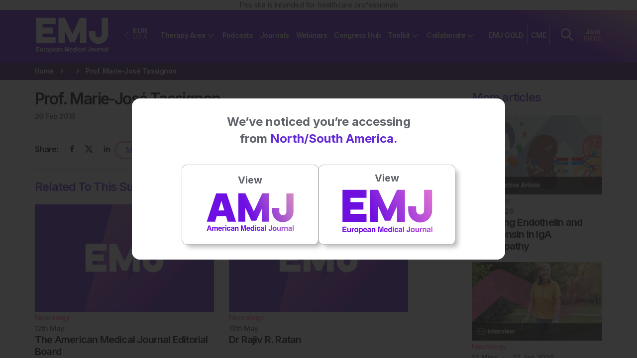

--- FILE ---
content_type: text/html; charset=utf-8
request_url: https://www.google.com/recaptcha/api2/aframe
body_size: 184
content:
<!DOCTYPE HTML><html><head><meta http-equiv="content-type" content="text/html; charset=UTF-8"></head><body><script nonce="51FRKyis7S94Q2LHfbtCQQ">/** Anti-fraud and anti-abuse applications only. See google.com/recaptcha */ try{var clients={'sodar':'https://pagead2.googlesyndication.com/pagead/sodar?'};window.addEventListener("message",function(a){try{if(a.source===window.parent){var b=JSON.parse(a.data);var c=clients[b['id']];if(c){var d=document.createElement('img');d.src=c+b['params']+'&rc='+(localStorage.getItem("rc::a")?sessionStorage.getItem("rc::b"):"");window.document.body.appendChild(d);sessionStorage.setItem("rc::e",parseInt(sessionStorage.getItem("rc::e")||0)+1);localStorage.setItem("rc::h",'1769326177801');}}}catch(b){}});window.parent.postMessage("_grecaptcha_ready", "*");}catch(b){}</script></body></html>